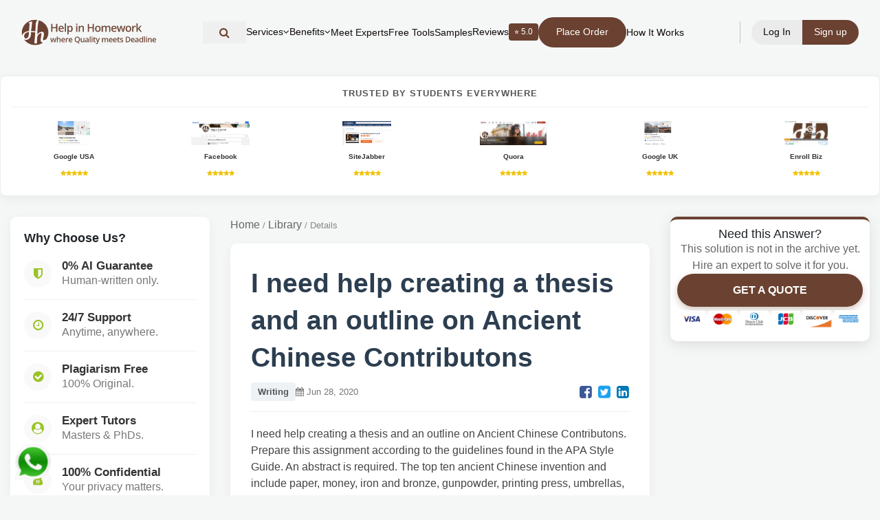

--- FILE ---
content_type: text/html; charset=UTF-8
request_url: https://helpinhomework.org/question/1436/I-need-help-creating-a-thesis-and-an-outline-on-Ancient-Chinese-Contributons-Prepare-this-assignmen
body_size: 18652
content:

<!DOCTYPE html>
<html lang="en">
<head>

<meta charset="UTF-8">
<meta name="viewport" content="width=device-width, initial-scale=1.0">

<title> I need help creating a thesis and an outline on Ancient Chin</title>
<meta name="description" content="I need help creating a thesis and an outline on Ancient Chinese Contributons. Prepare this assignment according to the guidelines found in the APA Sty">
<link rel="canonical" href="https://helpinhomework.org/question/1436/I-need-help-creating-a-thesis-and-an-outline-on-Ancient-Chinese-Contributons-Prepare-this-assignmen">
<link rel="shortcut icon" href="https://helpinhomework.org/assets/web/images/favicon.png">

<!-- Open Graph -->
<meta property="og:type" content="article">
<meta property="og:locale" content="en_US">
<meta property="og:title" content="I need help creating a thesis and an outline on Ancient Chin">
<meta property="og:description" content="I need help creating a thesis and an outline on Ancient Chinese Contributons. Prepare this assignment according to the guidelines found in the APA Sty">
<meta property="og:url" content="https://helpinhomework.org/question/1436/I-need-help-creating-a-thesis-and-an-outline-on-Ancient-Chinese-Contributons-Prepare-this-assignmen">
<meta property="og:site_name" content="Help in Homework">
<meta property="og:image" content="https://helpinhomework.org/assets/web/images/logo_new.webp">
<meta property="article:publisher" content="https://www.facebook.com/helpinhomework">
<meta property="article:published_time" content="2020-06-28T16:50:46+05:30">
<meta property="article:modified_time" content="2026-01-19T00:01:31+05:30">


<!-- Twitter -->
<meta name="twitter:card" content="summary_large_image">
<meta name="twitter:title" content="I need help creating a thesis and an outline on Ancient Chin">
<meta name="twitter:description" content="I need help creating a thesis and an outline on Ancient Chinese Contributons. Prepare this assignment according to the guidelines found in the APA Sty">
<meta name="twitter:site" content="@helpinhomework">

<!--tailwind flowbite-->
<script defer src="https://helpinhomework.org/assets/local-ui/js/flowbite.js"></script>

<style>
header { position: fixed; top: 0; width: 100%; z-index: 50; }
header nav { display: flex; align-items: center; }
.logo img { height: 40px; }
</style>


<!-- <link rel="preload" href="https://helpinhomework.org/assets/vendor/fontawesome/fonts/fontawesome-webfont.woff2" as="font" type="font/woff2" crossorigin> -->

<!-- CSS Libraries -->
<link rel="stylesheet" href="https://helpinhomework.org/assets/vendor/bootstrap/bootstrap.min.css">
<link rel="stylesheet" href="https://helpinhomework.org/assets/vendor/fontawesome/css/font-awesome.min.css">


<!-- Site CSS -->
<link rel="preload" href="https://helpinhomework.org/assets/web/styles/super_style.css"
      as="style" onload="this.rel='stylesheet'">
<noscript><link rel="stylesheet" href="https://helpinhomework.org/assets/web/styles/super_style.css"></noscript>

<link rel="preload" href="https://helpinhomework.org/assets/local-ui/css/style.css"
      as="style" onload="this.rel='stylesheet'">
<noscript><link rel="stylesheet" href="https://helpinhomework.org/assets/local-ui/css/style.css"></noscript>

<link rel="stylesheet" href="https://helpinhomework.org/assets/web/css/tailwind.min.css">
    <style>
.rating_heading{
    padding: 5px 8px 5px 8px;
    border-radius: 4px;
    background: #6B4131;
    color: white 
}
.rating_font{
    font-size:19px;
}
#whats_icon {
  position: fixed;
  left: 20px;
  bottom: 20px;
  width: 56px;
  height: 56px;
  z-index: 9999;
}

#whats_icon img {
  width: 100%;
  height: 100%;
  display: block;
}
/* =========================
   LOGIN / SIGNUP MODAL THEME FIX
========================= */

/* Modal background */
#login-signup .modal-content {
  border-radius: 16px;
  border: 1px solid #e5e0dc;
  background: #fff;
}

/* Headings */
#login-signup h5 {
  color: #6b4131;
  font-weight: 600;
}

/* Primary buttons */
#login-signup .btn-primary {
  background-color: #6b4131 !important;
  border-color: #6b4131 !important;
}

#login-signup .btn-primary:hover {
  background-color: #5a3628 !important;
}

/* Tabs / links */
#login-signup a {
  color: #6b4131;
}

#login-signup a:hover {
  color: #4a2d21;
  text-decoration: underline;
}

/* Input focus */
#login-signup input:focus {
  border-color: #6b4131;
  box-shadow: 0 0 0 0.15rem rgba(107, 65, 49, 0.25);
}

/* Remove bootstrap blue outline */
#login-signup button:focus {
  outline: none;
  box-shadow: none;
}
/* ===============================
   USER DROPDOWN THEME FIX
================================ */

/* Default link color */
.user-dropdown-menu a {
  color: #6b4131 !important;
  background: transparent;
}

/* Hover state */
.user-dropdown-menu a:hover {
  color: #6b4131 !important;
  background-color: #f7f3f1 !important;
}

/* Icons inside dropdown */
.user-dropdown-menu a i {
  color: #6b4131 !important;
}

/* Logout special color */
.user-dropdown-menu a.text-red-600 {
  color: #b02a37 !important;
}

.user-dropdown-menu a.text-red-600:hover {
  background-color: #fbecec !important;
}
/* Prevent bootstrap blue hover on icons */
.user-dropdown-menu a:hover i {
  color: #6b4131 !important;
}

/* =========================
   LOGIN INPUT VISIBILITY FIX
========================= */

#login-signup .group {
  position: relative;
  margin-bottom: 22px;
}

#login-signup .group input {
  width: 100%;
  padding: 12px 12px 12px 40px;
  border: 1px solid #d6cfc9;
  border-radius: 8px;
  background: #fff;
  color: #3a2a21;
  font-size: 14px;
}

/* Input icons */
#login-signup .login_icon_ac {
  position: absolute;
  left: 12px;
  top: 50%;
  transform: translateY(-50%);
  color: #6b4131 !important;
  font-size: 14px;
  pointer-events: none;
}
/* Floating label text */
#login-signup .group label {
  color: #6b4131;
  font-size: 12px;
  left: 40px;
  top: -8px;
  background: #fff;
  padding: 0 5px;
}
#login-signup .group input:focus {
  outline: none;
  border-color: #6b4131;
  box-shadow: 0 0 0 0.15rem rgba(107, 65, 49, 0.25);
}
/* Kill bootstrap blue completely */
#login-signup input,
#login-signup i,
#login-signup label {
  color: #6b4131 !important;
}

@media (min-width: 1025px) {
    #headerSearchToggle span { display: none; }
    #headerSearchToggle { padding: 8px; width: auto; }
}

/* --- FINAL REVISED MOBILE MENU (Centered & Compact Buttons) --- */
@media only screen and (max-width: 1024px) {
    .menucenter {
        /* Positioning */
        position: absolute !important;
        top: 100% !important;
        right: 0 !important;
        left: auto !important;
        transform: none !important;
        
        /* Size */
        width: 200px !important; 
        max-width: 70vw;
        max-height: 80vh !important;
        overflow-y: auto !important;
        
        /* Visuals */
        background-color: rgba(255, 255, 255, 0.98) !important; 
        backdrop-filter: blur(10px);
        -webkit-backdrop-filter: blur(10px);
        padding: 10px 0 !important;
        box-shadow: -5px 15px 30px rgba(0,0,0,0.1);
        border-bottom-left-radius: 15px;
        border-top: 1px solid #eee;
        z-index: 999;
        
        /* Layout: Centered Items */
        display: none; 
        flex-direction: column !important;
        align-items: center !important; /* Centers items horizontally */
    }

    /* List Items */
    .menucenter > li {
        width: 100%;
        display: block;
        margin: 0 !important;
        border-bottom: 1px solid rgba(0,0,0,0.03);
    }
    
    .menucenter > li:last-child { border-bottom: none; }

    /* GENERAL LINKS (Centered) */
    .menucenter li a {
        display: flex !important;
        justify-content: left !important; /* Centers text/icon inside the link */
        align-items: left;
        text-align: left !important;
        width: 100%;
        font-size: 13px !important; 
        color: #6B4131 !important; 
        padding: 10px 15px !important; 
        line-height: 1.2 !important;
    }

    /* BUTTONS FIX (Smaller & Centered) */
    .menucenter li a.bgtwo {
        display: inline-block !important;
        width: auto !important; /* FIX: Button shrinks to text size */
        min-width: 120px; /* Optional: Ensures buttons aren't too tiny */
        margin: 5px auto !important; /* Centers button in the list item */
        padding: 8px 15px !important;
        text-align: left !important;
        border-radius: 50px;
        
        /* FORCE VISIBILITY */
        background-color: #6B4131 !important; 
        color: #ffffff !important; 
        font-weight: 500 !important;
    }

    /* Icons inside links */
    .menucenter li a i.fa-angle-down {
        margin-left: 8px; /* Puts arrow next to text, not far right */
        font-size: 12px;
    }

    /* --- SUB-MENU LOGIC --- */
    .menucenter .sub-menu-li ul {
        display: none; 
        position: static !important;
        width: 100% !important;
        background: rgba(0,0,0,0.03) !important;
        padding: 0 !important;
        border: none !important;
        box-shadow: none !important;
        opacity: 1 !important;
        visibility: visible !important;
        height: auto !important;
    }

    /* Show when active */
    .menucenter .sub-menu-li.active ul {
        display: block !important;
    }

    /* Sub-menu Link Spacing */
    .menucenter .sub-menu-li ul li a {
        justify-content: left !important; /* Keep sub-items centered too */
        padding-top: 8px !important;
        padding-bottom: 8px !important;
        font-size: 12px !important;
        opacity: 0.8;
    }

    /* Rotate Arrow */
    .menucenter .sub-menu-li.active i.fa-angle-down {
        transform: rotate(180deg);
    }
}

/* Desktop Visibility */
@media only screen and (min-width: 1025px) {
    .menucenter { display: flex !important; }
}

.menucenter a:hover {
  color: inherit !important;
}
/* Header nav hover text fix */
header nav a:hover {
  color: inherit !important;
}


/* ===== Global overrides (optional) ===== */

/* Page-specific CSS starts below */
        body {
            background-color: #f4f7f6;
            font-family: 'Segoe UI', Tahoma, Geneva, Verdana, sans-serif; overflow-x: hidden;
        }

        /* --- TRUST STRIP (6 Columns) --- */
        .trust-strip {
            background: #fff;
            padding: 15px 0;
            border-bottom: 1px solid #e0e0e0;
            margin-bottom: 30px;
        }
        .trust-item {
            text-align: center;
            padding: 5px;
            transition: transform 0.2s;
        }
        .trust-item:hover {
            transform: translateY(-2px);
        }
        .trust-item img {
            max-height: 40px;
            width: auto;
            max-width: 100%;
            filter: grayscale(20%);
        }
        .trust-item img:hover {
            filter: grayscale(0%);
        }

        /* --- LAYOUT GRID --- */
        .page-container {
            padding-bottom: 50px;
        }

        /* --- LEFT SIDEBAR (Why Choose) --- */
        .sticky-left {
            position: -webkit-sticky;
            position: sticky;
            top: 100px;
            z-index: 10;
        }
        .feature-card {
            background: #fff;
            border-radius: 10px;
            padding: 20px;
            box-shadow: 0 4px 15px rgba(0,0,0,0.05);
            margin-bottom: 20px;
        }
        .feature-list-item {
            display: flex;
            align-items: center;
            margin-bottom: 15px;
            padding-bottom: 15px;
            border-bottom: 1px solid #f0f0f0;
        }
        .feature-list-item:last-child { border-bottom: none; margin-bottom: 0; }
        .feature-icon {
            width: 40px;
            height: 40px;
            background: #f9f9f9;
            color: #9AC427; /* Your Green */
            border-radius: 50%;
            display: flex;
            align-items: center;
            justify-content: center;
            margin-right: 15px;
            font-size: 18px;
        }
        .feature-text h6 { margin: 0; font-weight: 700; color: #333; font-size: 14px; }
        .feature-text p { margin: 0; font-size: 12px; color: #777; }
        
        /* --- CARDS --- */
        .modern-card { background: #fff; border-radius: 12px; padding: 25px; box-shadow: 0 4px 20px rgba(0,0,0,0.06); margin-bottom: 25px; border: 1px solid #edf2f7; }
        /* --- CENTER CONTENT (Question) --- */
        .question-card {
            background: #fff;
            border-radius: 10px;
            padding: 30px;
            box-shadow: 0 4px 15px rgba(0,0,0,0.05);
            margin-bottom: 30px;
        }
        
        .breadcrumb-custom {
            font-size: 13px;
            color: #888;
            margin-bottom: 15px;
        }
        .breadcrumb-custom a { color: #666; }
        .breadcrumb-custom a:hover { color: #9AC427; text-decoration: none; }

        .question-title {
            font-size: 24px;
            font-weight: 800;
            color: #2c3e50;
            margin-bottom: 10px;
            line-height: 1.4;
        }
        
        .question-meta {
            display: flex;
            align-items: center;
            gap: 15px;
            font-size: 13px;
            color: #777;
            margin-bottom: 20px;
            border-bottom: 1px solid #eee;
            padding-bottom: 15px;
        }
        .badge-subject {
            background: #eef2f5;
            color: #555;
            padding: 4px 10px;
            border-radius: 4px;
            font-weight: 600;
        }

        .question-body {
            font-size: 16px;
            line-height: 1.7;
            color: #444;
        }

        .files-section {
            background: #fdfdfd;
            border: 1px dashed #ccc;
            padding: 15px;
            border-radius: 6px;
            margin-top: 20px;
        }
        .file-tag {
            display: inline-block;
            background: #fff;
            border: 1px solid #ddd;
            padding: 5px 10px;
            border-radius: 4px;
            font-size: 13px;
            color: #2F75B6;
            margin-right: 10px;
            margin-bottom: 5px;
        }

        /* --- RIGHT SIDEBAR (Purchase/CTA) --- */
        .sticky-right {
            position: -webkit-sticky;
            position: sticky;
            top: 100px;
            z-index: 11;
        }
        .price-card {
            background: #fff;
            border-radius: 10px;
            padding: 10px;
            box-shadow: 0 5px 20px rgba(0,0,0,0.1);
            text-align: center;
            border-top: 4px solid #9AC427;
        }
        .price-tag {
            font-size: 32px;
            font-weight: 800;
            color: #333;
            margin: 5px 0;
        }
        .btn-purchase {
            background: #9AC427;
            color: #fff;
            font-weight: 700;
            padding: 12px 25px;
            border-radius: 30px;
            display: block;
            width: 100%;
            text-transform: uppercase;
            box-shadow: 0 4px 10px rgba(154, 196, 39, 0.3);
            transition: 0.3s;
            cursor: pointer;
        }
        .btn-purchase:hover {
            background: #88b01e;
            transform: translateY(-2px);
            color: #fff;
            text-decoration: none;
        }
        .btn-quote {
            background: #6B4131; /* Brown brand color */
            color: #fff;
            font-weight: 700;
            padding: 12px 25px;
            border-radius: 30px;
            display: block;
            width: 100%;
            text-transform: uppercase;
            box-shadow: 0 4px 10px rgba(107, 65, 49, 0.3);
            cursor: pointer;
        }
        .btn-quote:hover {
            background: #5a3629;
            color: #fff;
            text-decoration: none;
        }
        /* New Disclaimer Box Style */
        .archive-disclaimer {
            background-color: #fff8e1;
            border: 1px solid #ffe082;
            border-radius: 6px;
            padding: 12px;
            text-align: left;
            font-size: 12px;
            color: #856404;
            margin-top: 10px;
            margin-bottom: 5px;
            line-height: 1.4;
        }
        .archive-disclaimer strong {
            display: block;
            margin-bottom: 5px;
            color: #d32f2f;
        }
        
        /* TRUST RATINGS BAR */
        .trust-horizontal-box {
            background: #fff; padding: 15px; border-radius: 8px;
            box-shadow: 0 4px 15px rgba(0,0,0,0.05); margin-bottom: 30px; border: 1px solid #eee;
        }
        .trust-header { text-align: center; font-weight: 800; text-transform: uppercase; color: #555; font-size: 13px; letter-spacing: 1px; margin-bottom: 15px; border-bottom: 1px solid #f0f0f0; padding-bottom: 10px; }
        .trust-item-wrapper { text-align: center; padding: 5px; transition: 0.2s; }
        .trust-item-wrapper:hover { transform: translateY(-3px); }
        .trust-img-box { height: 35px; display: flex; align-items: center; justify-content: center; margin-bottom: 5px; }
        .trust-img-box img { max-height: 100%; max-width: 100%; object-fit: contain; }
        .trust-caption { font-size: 10px; font-weight: 700; color: #333; }
        .trust-stars { color: #f1c40f; font-size: 9px; }

        /* --- RELATED QUESTIONS --- */
        .related-card {
            background: #fff;
            border-radius: 10px;
            padding: 20px;
            box-shadow: 0 4px 15px rgba(0,0,0,0.05);
            margin-top: 30px;
        }
        .related-item {
            padding: 10px 0;
            border-bottom: 1px solid #f5f5f5;
            font-size: 14px;
        }
        .related-item a { color: #555; }
        .related-item a:hover { color: #9AC427; text-decoration: none; }

        /* Mobile */
        @media (max-width: 991px) {
            .trust-strip .col-4 { margin-bottom: 10px; }
            .sticky-left, .sticky-right { position: relative; top: 0; margin-bottom: 30px; }
        }
    </style>
</head>
<body>

<header id="myHeader" class="myHeader w-full transition py-2 max-[1024px]:py-0 fixed z-50">
   <div class="container relative mx-auto max-w-[1180px] max-[1024px]:p-0">
         <nav class="max-[1024px]:!bg-white flex justify-between items-center relative py-1 px-3 transition max-[1024px]:px-[12px] rounded-full max-[1024px]:rounded-[0] max-[1024px]:bg-[#fff] backdrop-blur">
            <div class="logo logo-left flex-shrink-0">
               <a href="https://helpinhomework.org/" class="!text-3xl font-bold colortwo flex justify-between items-center w-[200px] max-[1150px]:w-[160px] max-[1024px]:w-[190px] max-[400px]:w-[180px]"><img src="https://helpinhomework.org/assets/web/images/logo_Hh.svg" alt="help in homework" class="loading" data-was-processed="true" ></a>
            </div>
            
<ul class="flex items-center justify-center gap-4 menubar menucenter mx-auto whitespace-nowrap" style="display:none;">
                    
        <!-- Header Search Icon -->
<li class="w-full flex justify-start items-center">
    <button
      type="button"
      id="headerSearchToggle"
      class="flex items-center gap-2 font13 font-poppins colortwo w-full text-left py-2 px-4 hover:bg-gray-50 transition"
      aria-label="Search"
    >
      <i class="fa fa-search text-[16px]"></i>
    </button>
</li>

                  <li class="sub-menu-li group">
                  <a class=" flex items-center gap-1 font13 font-poppins colortwo cursor-pointer py-4"><span>Services</span> <i class="fa fa-angle-down group-hover:rotate-180 transition-transform"></i></a>
                  <ul class="opacity-[0] invisible group-hover:opacity-[1] group-hover:!visible max-[1024px]:relative max-[1024px]:h-[0px] invisible opacity-0	mega-sub-menu absolute bg-white *:*:px-[15px] border borderone rounded-[15px] *:*:flex *:*:py-[5px] overflow-hidden">
                     <li><a class="font13 font-poppins max-[1024px]:!text-[15px] max-[1024px]:inline-flex max-[1024px]:w-full max-[1024px]:py-2 whitespace-pre" href="https://helpinhomework.org/assignment-help">Assignment Help</a></li>
                     <li><a class="font13 font-poppins max-[1024px]:!text-[15px] max-[1024px]:inline-flex max-[1024px]:w-full max-[1024px]:py-2 whitespace-pre" href="https://helpinhomework.org/academic-assignment-help">Academic Assignment Help</a></li>
                     <li><a class="font13 font-poppins max-[1024px]:!text-[15px] max-[1024px]:inline-flex max-[1024px]:w-full max-[1024px]:py-2 whitespace-pre" href="https://helpinhomework.org/academic-writing-services">Academic Writing Services</a></li>
                     <li><a class="font13 font-poppins max-[1024px]:!text-[15px] max-[1024px]:inline-flex max-[1024px]:w-full max-[1024px]:py-2 whitespace-pre" href="https://helpinhomework.org/essay-writing-services">Essay Writing Services</a></li>
                     <li><a class="font13 font-poppins max-[1024px]:!text-[15px] max-[1024px]:inline-flex max-[1024px]:w-full max-[1024px]:py-2 whitespace-pre" href="https://helpinhomework.org/paper-writing-services">Paper Writing Services</a></li>
                     <li><a class="font13 font-poppins max-[1024px]:!text-[15px] max-[1024px]:inline-flex max-[1024px]:w-full max-[1024px]:py-2 whitespace-pre" href="https://helpinhomework.org/dissertation-writing-services">Dissertation Writing Services</a></li>
                     <li><a class="font13 font-poppins max-[1024px]:!text-[15px] max-[1024px]:inline-flex max-[1024px]:w-full max-[1024px]:py-2 whitespace-pre" href="https://helpinhomework.org/thesis-writing-services">Thesis Writing Services</a></li>
                     <li><a class="font13 font-poppins max-[1024px]:!text-[15px] max-[1024px]:inline-flex max-[1024px]:w-full max-[1024px]:py-2 whitespace-pre" href="https://helpinhomework.org/timed-homework-help">Timed Homework Help</a></li>
                  </ul>
               </li>
               <li class="sub-menu-li group">
                  <a class=" flex items-center gap-1 font13 font-poppins colortwo cursor-pointer py-4"><span>Benefits</span> <i class="fa fa-angle-down group-hover:rotate-180 transition-transform"></i></a>
                  <ul class="opacity-[0] invisible group-hover:opacity-[1] group-hover:!visible max-[1024px]:relative max-[1024px]:h-[0px] invisible opacity-0	mega-sub-menu absolute bg-white *:*:px-[15px] border borderone rounded-[15px] *:*:flex *:*:py-[5px] overflow-hidden">
                     <li><a class="font13 font-poppins max-[1024px]:!text-[15px] max-[1024px]:inline-flex max-[1024px]:w-full max-[1024px]:py-2 whitespace-pre" href="https://helpinhomework.org/why-choose-us">Why Choose Us</a></li>
                     <li><a class="font13 font-poppins max-[1024px]:!text-[15px] max-[1024px]:inline-flex max-[1024px]:w-full max-[1024px]:py-2 whitespace-pre" href="https://helpinhomework.org/student-guarantees">Student Guarantees</a></li>
                     <li><a class="font13 font-poppins max-[1024px]:!text-[15px] max-[1024px]:inline-flex max-[1024px]:w-full max-[1024px]:py-2 whitespace-pre" href="https://helpinhomework.org/ai-vs-human-comparison">AI vs Human</a></li>
                  </ul>
               </li>
               <li><a class="font13 font-poppins colortwo" href="https://helpinhomework.org/meet-our-team">Meet Experts</a></li>
               <li><a class="font13 font-poppins colortwo" href="https://helpinhomework.org/ai-tools">Free Tools</a></li>
               <li><a class="font13 font-poppins colortwo" href="https://helpinhomework.org/work-samples">Samples</a></li>
               <li><a class="flex items-center gap-2 font13 font-poppins colortwo hover:opacity-70 transition" href="https://helpinhomework.org/client-reviews">Reviews<span class="bg-[#6B4131] text-white px-2 py-0.5 rounded text-[12px] flex items-center gap-1">
  ⭐ 5.0
</span>
</a></li>
               <li><a href="https://helpinhomework.org/post-your-question"><span class="px-4 py-2 rounded-full 
          border-2 border-[#6B4131] 
          text-white
          bg-[#6B4131]
          font13 font-poppins 
          transition block">Place Order
  </span></a></li>
               <li><a class="font13 font-poppins colortwo" href="https://helpinhomework.org/how-it-works">How It Works</a></li>
                                          </ul>
            <div class="max-[1024px]:ml-auto flex items-center gap-3 flex-shrink-0">
                  <span class="h-8 w-[1.5px] bg-[#6B4131]/30 mx-3"></span>
               
                  <div class="flex justify-center items-center  max-[650px]:*:px-[12px] max-[650px]:*:py-[5px] *:px-[17px] *:py-[8px] gap-1 *:text-white font13 font-poppins">
                     <button type="button" class="login-btn-trigger bgthree rounded-l-full colorone cursor-pointer hover:opacity-90 transition-opacity border-0 outline-none" data-tab="signin"><span class="max-[400px]:hidden">Log In</span><span class="hidden max-[400px]:flex text-[13px]"><i class="fa fa-user" aria-hidden="true"></i></span></button>
                     <button type="button" class="login-btn-trigger bgtwo rounded-r-full cursor-pointer hover:opacity-90 transition-opacity border-0 outline-none" data-tab="signup"><span class="max-[400px]:hidden">Sign up</span><span class="hidden max-[400px]:flex text-[13px]"><i class="fa fa-user-plus" aria-hidden="true"></i></span></button>
                  </div>
                           </div>
            <div class="hidden max-[1024px]:block max-[1024px]:ml-2 max-[650px]:!ml-1">
               <div class="headertoggle relative flex cursor-pointer justify-center items-center overflow-hidden w-[30px] h-[30px] max-[1024px]:scale-75">
                     <span class="bgtwo transition rounded-lg absolute h-[2px] left-0 w-5 -translate-y-3"></span>
                     <span class="bgtwo transition rounded-lg absolute h-[2px] left-0 w-4 translate-y-3"></span>
                     <span class="bgtwo transition rounded-lg absolute w-8 h-[2px] left-0"></span>
               </div>
            </div>
         </nav>
   </div>
</header>
<main class="pt-[110px] max-[1024px]:pt-[80px]">



<div class="super_container">

    <div class="trust-horizontal-box">
            <div class="trust-header">Trusted by Students Everywhere</div>
            <div class="row d-flex justify-content-center">
                <div class="col-4 col-md-2"><div class="trust-item-wrapper"><a href="#" target="_blank"><div class="trust-img-box"><img src="https://helpinhomework.org/assets/web/images/google.jpg"></div><div class="trust-caption">Google USA</div><div class="trust-stars"><i class="fa fa-star"></i><i class="fa fa-star"></i><i class="fa fa-star"></i><i class="fa fa-star"></i><i class="fa fa-star"></i></div></a></div></div>
                <div class="col-4 col-md-2"><div class="trust-item-wrapper"><a href="#" target="_blank"><div class="trust-img-box"><img src="https://helpinhomework.org/assets/web/images/facebook.jpg"></div><div class="trust-caption">Facebook</div><div class="trust-stars"><i class="fa fa-star"></i><i class="fa fa-star"></i><i class="fa fa-star"></i><i class="fa fa-star"></i><i class="fa fa-star"></i></div></a></div></div>
                <div class="col-4 col-md-2"><div class="trust-item-wrapper"><a href="#" target="_blank"><div class="trust-img-box"><img src="https://helpinhomework.org/assets/web/images/sitejabbr.png" onerror="this.src='https://helpinhomework.org/assets/web/images/logo.png'"></div><div class="trust-caption">SiteJabber</div><div class="trust-stars"><i class="fa fa-star"></i><i class="fa fa-star"></i><i class="fa fa-star"></i><i class="fa fa-star"></i><i class="fa fa-star"></i></div></a></div></div>
                <div class="col-4 col-md-2"><div class="trust-item-wrapper"><a href="#" target="_blank"><div class="trust-img-box"><img src="https://helpinhomework.org/assets/web/images/quora.jpg"></div><div class="trust-caption">Quora</div><div class="trust-stars"><i class="fa fa-star"></i><i class="fa fa-star"></i><i class="fa fa-star"></i><i class="fa fa-star"></i><i class="fa fa-star"></i></div></a></div></div>
                <div class="col-4 col-md-2"><div class="trust-item-wrapper"><a href="#" target="_blank"><div class="trust-img-box"><img src="https://helpinhomework.org/assets/web/images/gmbireland.jpg"></div><div class="trust-caption">Google UK</div><div class="trust-stars"><i class="fa fa-star"></i><i class="fa fa-star"></i><i class="fa fa-star"></i><i class="fa fa-star"></i><i class="fa fa-star"></i></div></a></div></div>
                <div class="col-4 col-md-2"><div class="trust-item-wrapper"><a href="#" target="_blank"><div class="trust-img-box"><img src="https://helpinhomework.org/assets/web/images/enrollbusiness.jpg"></div><div class="trust-caption">Enroll Biz</div><div class="trust-stars"><i class="fa fa-star"></i><i class="fa fa-star"></i><i class="fa fa-star"></i><i class="fa fa-star"></i><i class="fa fa-star"></i></div></a></div></div>
            </div>
        </div>

    <div class="page-container container">
        <div class="row">

            <div class="col-lg-3 d-none d-lg-block">
                <div class="sticky-left">
                    <div class="feature-card">
                        <h5 style="margin-bottom: 20px; font-weight: 800;">Why Choose Us?</h5>
                        
                        <div class="feature-list-item">
                            <div class="feature-icon"><i class="fa fa-shield"></i></div>
                            <div class="feature-text">
                                <h6>0% AI Guarantee</h6>
                                <p>Human-written only.</p>
                            </div>
                        </div>
                        <div class="feature-list-item">
                            <div class="feature-icon"><i class="fa fa-clock-o"></i></div>
                            <div class="feature-text">
                                <h6>24/7 Support</h6>
                                <p>Anytime, anywhere.</p>
                            </div>
                        </div>
                        <div class="feature-list-item">
                            <div class="feature-icon"><i class="fa fa-check-circle"></i></div>
                            <div class="feature-text">
                                <h6>Plagiarism Free</h6>
                                <p>100% Original.</p>
                            </div>
                        </div>
                        <div class="feature-list-item">
                            <div class="feature-icon"><i class="fa fa-user-circle"></i></div>
                            <div class="feature-text">
                                <h6>Expert Tutors</h6>
                                <p>Masters & PhDs.</p>
                            </div>
                        </div>
                        <div class="feature-list-item">
                            <div class="feature-icon"><i class="fa fa-user-secret"></i></div>
                            <div class="feature-text">
                                <h6>100% Confidential</h6>
                                <p>Your privacy matters.</p>
                            </div>
                        </div>
                        <div class="feature-list-item">
                            <div class="feature-icon"><i class="fa fa-bolt"></i></div>
                            <div class="feature-text">
                                <h6>On-Time Delivery</h6>
                                <p>Never miss a deadline.</p>
                            </div>
                        </div>
                    </div>
                </div>
            </div>

            <div class="col-lg-6 col-md-12">
                
                <nav class="breadcrumb-custom">
                    <a href="https://helpinhomework.org/">Home</a> / 
                    <a href="https://helpinhomework.org/question-archive">Library</a> / 
                    <span>Details</span>
                </nav>

                <div class="question-card">
                    <h1 class="question-title">I need help creating a thesis and an outline on Ancient Chinese Contributons</h1>
                    
                    <div class="question-meta">
                        <span class="badge-subject">Writing</span>
                        <span><i class="fa fa-calendar"></i> Jun 28, 2020</span>
                        
                        <div class="ml-auto">
                            <a href="#" onclick="window.open('https://www.facebook.com/share.php?u=' + encodeURIComponent(location.href))" style="color:#3b5998; margin-left:10px;"><i class="fa fa-facebook-square fa-lg"></i></a>
                            <a href="#" onclick="window.open('https://twitter.com/intent/tweet?text=' + encodeURIComponent(location.href))" style="color:#1da1f2; margin-left:5px;"><i class="fa fa-twitter-square fa-lg"></i></a>
                            <a href="#" onclick="window.open('https://www.linkedin.com/shareArticle?mini=true&url=' + encodeURIComponent(location.href))" style="color:#0077b5; margin-left:5px;"><i class="fa fa-linkedin-square fa-lg"></i></a>
                        </div>
                    </div>

                    <div class="question-body">
                        <p>I need help creating a thesis and an outline on Ancient Chinese Contributons. Prepare this assignment according to the guidelines found in the APA Style Guide. An abstract is required. The top ten ancient Chinese invention and include paper, money, iron and bronze, gunpowder, printing press, umbrellas, clocks, compasses, porcelain, and alcohol (Van et al., 2010). Beginning with a close look at the invention of the clock, we find out that researchers claim the invention of the first clocks was the doing of a man who bore the name of Yi Xing. This man was a Buddhist monk and a mathematician belonging to the Tang Dynasty (618-907). History claims that Yi&rsquo;s clock operated with water that steadily dripped on a wheel that made a full revolution every twenty-four hours. Prior to Yi&rsquo;s clock, other inventors later came up with different ideas of creating clocks but still maintained Yi Xing&rsquo;s clock design. However, an astronomer and mechanist named Su Song of the Song Dynasty (906-1272) years later created a more sophisticated clock that eventually developed into the modern clock. The other crucial invention from ancient China was harvesting silk and using it to make clothes and paper (Van et al., 2010). The oldest silk discovery took place in Henan Province at around 3,630 BC. Silk invention did not only become a vital material for making clothes in China, but it also connected China to the outside world in terms of business. Processing of iron ore was another Chinese invention that dates back to the fifth century (Van et al., 2010). Archeological evidence confirms that iron makers used pig iron to make iron but later on advanced to steel melting. The first well-known Chinese metallurgist in ancient China bore the name of Qiwu Huaiwen of the northern Dynasty. he invented a more advanced process of making iron by using wrought and cast iron to make steel. Compass also tops the list of crucial Chinese inventions and contributions (Van et al., 2010). History claims that the ancient Chinese compasses were not specifically for navigation purposes but were rather meant to harmonize buildings and environments in accordance with the principles of Feng Shui&rsquo;s geometrics. In addition, the ancient Chinese also invented Gunpowder in the ninth century (Van et al., 2010). The other common name of gunpowder is black powder, and it is a mixture of sulfur, charcoal and potassium nitrate. Gunpowder acts as a propellant in firearms and as a pyrotechnic composition in fireworks because it burns rapidly and generates a large amount of heat and gas. Paper was among crucial inventions made by the ancient Chinese. A man bearing the name of Cai Lun of the eastern Han Dynasty (25-220) was the man to invent the world&rsquo;s first batch of paper using fishnets, tree bark, and bits of rope and rags, hence placing China in the forefront as a main contributor to the development of human civilization because paper is currently a crucial element in millions of people&rsquo;s lives. Currency also originated from ancient China. The ancient Chinese did not invent currency instantly but rather used cowry shells as their means of exchange. These individuals used cowry shells in trade until coins were introduced in around the fifth century (Van et al., 2010). Decades later, the coins advanced to bronze with a square hole and henceforth became a means of exchange all over China as well as in other countries.</p>
                    </div>
                </div>

               <div class="modern-card">
                <div class="answer-header">
                    <i class="fa fa-certificate" style="color:#9AC427;"></i>
                    <h4>Expert Solution</h4>
                </div>

                                    <div class="answer-text" style="color: #4a5568; line-height: 1.7;">
                        For detailed step-by-step solution, place custom order now.                    </div>

                                                </div>

                <div class="related-card">
                    <h4 style="margin-bottom: 20px;">Related Questions</h4>
                                                            <div class="related-item">
                        <i class="fa fa-angle-right text-muted"></i> 
                        <a href="https://helpinhomework.org/question/44581/What-is-likely-to-have-led-to-increased-trust-for-the-IT-organization-What-might-explain-an-item">
                            What is likely to have led to increased trust for the IT organization?

What m...                        </a>
                    </div>
                                        <div class="related-item">
                        <i class="fa fa-angle-right text-muted"></i> 
                        <a href="https://helpinhomework.org/question/23274/Write-6-pages-thesis-on-the-topic-outdoor-play-in-terms-preschool-and-kindergarten-programs-To-avoi">
                            Write 6 pages thesis on the topic outdoor play in terms preschool and kindergart...                        </a>
                    </div>
                                        <div class="related-item">
                        <i class="fa fa-angle-right text-muted"></i> 
                        <a href="https://helpinhomework.org/question/106180/Writing-About-Plays-1-W-riting-About-Plays-and-Essays-with-More-Than-One-Source-1-Identify-who-is-s">
                            Writing About Plays 1 W riting About Plays and Essays with More Than One Source ...                        </a>
                    </div>
                                        <div class="related-item">
                        <i class="fa fa-angle-right text-muted"></i> 
                        <a href="https://helpinhomework.org/question/109005/In-research-and-development-institutions-a-ldquowhite-paperrdquo-is-a-compact-synopsis-of-a-giv">
                            In research and development institutions, a &ldquo;white paper&rdquo; is a compa...                        </a>
                    </div>
                                        <div class="related-item">
                        <i class="fa fa-angle-right text-muted"></i> 
                        <a href="https://helpinhomework.org/question/50798/Create-a-5-pages-page-paper-that-discusses-the-difficulties-of-international-non-native-students-in">
                            Create a 5 pages page paper that discusses the difficulties of international non...                        </a>
                    </div>
                                        <div class="related-item">
                        <i class="fa fa-angle-right text-muted"></i> 
                        <a href="https://helpinhomework.org/question/79115/Initial-PostingsRead-and-reflect-on-the-assigned-readings-for-the-week-Then-post-what-you-thought">
                            Initial Postings:&nbsp;Read and reflect on the assigned readings for the week...                        </a>
                    </div>
                                        <div class="related-item">
                        <i class="fa fa-angle-right text-muted"></i> 
                        <a href="https://helpinhomework.org/question/23103/Create-a-5-pages-page-paper-that-discusses-fouriers-law-of-heat-conduction-and-newtons-law-of-coolin">
                            Create a 5 pages page paper that discusses fouriers law of heat conduction and n...                        </a>
                    </div>
                                        <div class="related-item">
                        <i class="fa fa-angle-right text-muted"></i> 
                        <a href="https://helpinhomework.org/question/11962/Write-a-5-pages-paper-on-business-ethics-in-an-organization-The-organisation-that-was-chosen-for-th">
                            Write a 5 pages paper on business ethics in an organization...                        </a>
                    </div>
                                        <div class="related-item">
                        <i class="fa fa-angle-right text-muted"></i> 
                        <a href="https://helpinhomework.org/question/110977/After-you-have-viewed-the-different-versions-of-Trifles-on-Youtube-please-write-about-how-the-stage">
                            After you have viewed the different versions of Trifles on Youtube, please write...                        </a>
                    </div>
                                        <div class="related-item">
                        <i class="fa fa-angle-right text-muted"></i> 
                        <a href="https://helpinhomework.org/question/3966/Need-help-with-my-writing-homework-on-Childhood-Obesity-and-Its-Causes-Write-a-1750-word-paper-answ">
                            Need help with my writing homework on Childhood Obesity and Its Causes...                        </a>
                    </div>
                                    </div>

            </div>

            <div class="col-lg-3 col-md-12">
                <div class="sticky-right">
                    
                                            <div class="price-card" style="border-top-color: #6B4131;">
                            <h5>Need this Answer?</h5>
                            <p style="font-size: 14px; color: #666;">This solution is not in the archive yet. Hire an expert to solve it for you.</p>
                            
                            <div class="btn-quote get-quote-question">
                                Get a Quote
                            </div>
                            
                            <div class="trust-img-box">
                                <img src="https://helpinhomework.org/assets/web/images/paymentbadges-min.jpg" alt="Secure Payment">
                            </div>
                        </div>
                    
                </div>
            </div>

        </div>
    </div>
</div>
</main>
<footer class="w-full border !border-b-0 !border-l-0 !border-r-0 borderone">
   <div class="max-[767px]:px-[12px] container container1440 relative mx-auto">
     <div class="flex justify-between max-[650px]:!pt-[40px] !py-[40px] !pb-[20px] max-[650px]:!pb-[30px] max-[900px]:flex-wrap">
        <div class="footer-col flex flex-col !gap-5 w-[300px] max-[900px]:w-full max-[900px]:pb-[40px] max-[650px]:!pb-[30px] max-[900px]:!gap-3">
           <div class="logo">
              <a href="https://helpinhomework.org/" class="!text-3xl font-bold colortwo">Help in Homework</a>
           </div>
            <p class="colorthree">Help in Homework | where Quality meets Deadline</p>
            <div class="social">
                <ul class="flex gap-[20px] items-center *:*:*:text-[32px]">
                    <li><a href="https://www.facebook.com/helpinhomework" target="_blank"><i class="fa fa-facebook text-[#0866ff]" aria-hidden="true"></i></a></li>
                    <li><a href="https://www.instagram.com/helpinhomework/" target="_blank"><i class="fa fa-instagram bg-[linear-gradient(45deg,#f09433_0%,#e6683c_25%,#dc2743_50%,#cc2366_75%,#bc1888_100%)] bg-clip-text text-transparent" aria-hidden="true"></i></a></li>
                    <li><a href="https://twitter.com/helpinhomework" target="_blank"><i class="fa fa-twitter text-[#1c96e8]" aria-hidden="true"></i></a></li>
                    <li><a href="https://youtube.com/@helpinhomework" target="_blank"><i class="fa fa-youtube-play text-[#ff0000]" aria-hidden="true"></i></a></li>
                 </ul>
            </div>
        </div>
<div class="w-1/2 md:w-2/12 flex flex-col gap-3">
                <h6 class="text-[#6B4131] font-semibold text-sm uppercase mb-1">SERVICES & TOOLS</h6>
            <ul class="flex flex-col gap-2 text-sm text-gray-600">
                <li><a href="https://helpinhomework.org/services" class="hover:text-[#6B4131]">All Services</a></li>
                <li><a href="https://helpinhomework.org/work-samples" class="hover:text-[#6B4131]">Work Samples</a></li>
                <li><a href="https://helpinhomework.org/ai-tools" class="hover:text-[#6B4131]">Free AI Tools</a></li>
                <li><a href="https://helpinhomework.org/question-archive" class="hover:text-[#6B4131]">QA Library</a></li>
                <li><a href="https://helpinhomework.org/blog" class="hover:text-[#6B4131]">Blog</a></li>
                <li><a href="https://helpinhomework.org/prices" class="hover:text-[#6B4131]">Prices</a></li>
                <li><a href="https://helpinhomework.org/make-payment" class="hover:text-[#6B4131]">Guest Checkout</a></li>
            </ul>
        </div>
        <div class="w-1/2 md:w-2/12 flex flex-col gap-3">
            <h6 class="text-[#6B4131] font-semibold text-sm uppercase mb-1">RESOURCES</h6>
            <ul class="flex flex-col gap-2 text-sm text-gray-600">
                <li><a href="https://helpinhomework.org/meet-our-team" class="hover:text-[#6B4131]">Meet Our Team</a></li>
                <li><a href="https://helpinhomework.org/faq" class="hover:text-[#6B4131]">Frequently Asked Questions</a></li>
                <li><a href="https://helpinhomework.org/how-it-works" class="hover:text-[#6B4131]">How It Works</a></li>
                <li><a href="https://helpinhomework.org/why-choose-us" class="hover:text-[#6B4131]">Why Choose Us</a></li>
                <li><a href="https://helpinhomework.org/student-guarantees" class="hover:text-[#6B4131]">Student Guarantees</a></li>
                <li><a href="https://helpinhomework.org/ai-vs-human-comparison" class="hover:text-[#6B4131]">AI vs Human Comparison</a></li>
                <li><a href="https://helpinhomework.org/search" class="hover:text-[#6B4131]">Homework Search</a></li>
            </ul>
        </div>
        <div class="w-full md:w-2/12 flex flex-col gap-3 mt-8 md:mt-0">
            <h6 class="text-[#6B4131] font-semibold text-sm uppercase mb-1">COMPANY</h6>
            <ul class="flex flex-col gap-2 text-sm text-gray-600">
                <li><a href="https://helpinhomework.org/about-us" class="hover:text-[#6B4131]">About Us</a></li>
                <li><a href="https://helpinhomework.org/contact-us" class="hover:text-[#6B4131]">Contact Us</a></li>
                <li><a href="https://helpinhomework.org/terms-conditions" class="hover:text-[#6B4131]">Terms & Conditions</a></li>
                <li><a href="https://helpinhomework.org/refund-policy" class="hover:text-[#6B4131]">Refund Policy</a></li>
                <li><a href="https://helpinhomework.org/honor-code" class="hover:text-[#6B4131]">Honor Code</a></li>
                <li><a href="https://helpinhomework.org/privacy-policy" class="hover:text-[#6B4131]">Privacy Policy</a></li>
                <li><a href="https://helpinhomework.org/dmca-notice" class="hover:text-[#6B4131]">DMCA</a></li>
            </ul>
        </div>
        <div class="w-full md:w-3/12 flex flex-col gap-4 mt-6 md:mt-0">
                <div class="bg-gray-50 p-4 rounded-lg border border-gray-100">
                <div class="flex items-center gap-2 mb-2">
                    <span class="text-yellow-400 text-lg">⭐⭐⭐⭐⭐</span>
                    <span class="font-bold text-gray-800">5/5</span>
                </div>
                <p class="text-xs text-gray-500 leading-relaxed">
                    Trusted by 50,000+ students worldwide since 2004. Secure & confidential.
                </p>
            </div>
            <ul class="flex flex gap-2 items-center *:*:*:w-full *:*:w-[40px] *:*:h-[40px] *:*:flex *:*:items-center *:*:justify-center">
                <li><a href="#"><img src="https://helpinhomework.org/assets/local-ui/image/PaymentsMethod/01.svg" alt="Visa"></a></li>
                <li><a href="#"><img src="https://helpinhomework.org/assets/local-ui/image/PaymentsMethod/02.webp" alt="Mastercard"></a></a></li>
                <li><a href="#"><img src="https://helpinhomework.org/assets/local-ui/image/PaymentsMethod/03.webp" alt="American Express"></a></a></li>
                <li><a href="#"><img src="https://helpinhomework.org/assets/local-ui/image/PaymentsMethod/04.svg" alt="Discover"></a></a></li>
                <li><a href="#"><img src="https://helpinhomework.org/assets/local-ui/image/PaymentsMethod/05.svg" alt="PayPal"></a></a></li>
                <li><a href="#"><img src="https://helpinhomework.org/assets/local-ui/image/PaymentsMethod/06.svg" alt="Stripe"></a></a></li>
            </ul>
            <ul class="flex flex gap-2 items-center *:*:*:w-full *:*:w-[100px] *:*:h-[50px] *:*:flex *:*:items-center *:*:justify-center">
                <li><a href="https://helpinhomework.org/dmca-notice"><img src="https://helpinhomework.org/assets/local-ui/image/PaymentsMethod/DMCA.png" alt="DMCA Protected"></a></li>
            </ul>
        </div>
     </div>
      <div class="">
         <p class="border !border-b-0 !border-l-0 !border-r-0 borderone colorone text-center flex items-center gap-2 justify-center max-[900px]:flex-wrap max-[900px]:*:w-full max-[900px]:!gap-0 py-2"><span>Copyright © 2026 All rights reserved | Help in Homework</span></p>
      </div>
   </div>
</footer>

<!-- Guest Search Overlay -->
<!-- Header Inline Search -->
<div
  id="headerSearchInline"
  class="absolute left-0 right-0 top-full bg-white border-t shadow-lg hidden z-[9999]"
>
  <div class="container max-w-[1180px] mx-auto px-4 py-4 relative">

    <!-- Close Button -->
    <button
      id="headerSearchClose"
      class="absolute right-4 top-4 text-gray-500 hover:text-black text-2xl"
      aria-label="Close search"
    >
      &times;
    </button>

    <!-- Search Form -->
    <form action="https://helpinhomework.org/search" method="get">
      <input
        type="text"
        name="q"
        placeholder="Search homework questions, topics, or samples…"
        class="w-full border border-gray-300 rounded-full px-6 py-4 text-lg
               focus:outline-none focus:ring-2 focus:ring-[#6b4131]"
        autofocus
      >
    </form>

    <p class="text-center text-sm text-gray-500 mt-3">
      Press <strong>ESC</strong> or <strong>×</strong> to close
    </p>

  </div>
</div>

<!-- Search Overlay Ends -->

<!-- Login/Signup Modal -->
<div class="modal fade bs-modal-sm log-sign" id="login-signup" tabindex="-1" role="dialog" aria-labelledby="mySmallModalLabel" aria-hidden="true">
<div class="modal-dialog  modal_login_center">
<div class="modal-content">
<button type="button" class="close" data-dismiss="modal" aria-label="Close" style="position: absolute; right: 15px; top: 15px; z-index: 10; background: transparent; border: none; font-size: 28px; opacity: 0.5; cursor: pointer;">
  <span aria-hidden="true">&times;</span>
</button>

<div class="bs-example bs-example-tabs">
     <div style="text-align:center; padding-top:20px;">
         <img src="https://helpinhomework.org/assets/web/images/logo.png" alt="help in homework" class="loading" data-was-processed="true">
         <h5>Help in Homework</h5></div>

</div>
<div class="modal-body">
<span class="success_message">
   
</span>
<div id="myTabContent" class="tab-content">

<div class="tab-pane fade active in show" id="signin">
<form id="login-form" class="form-horizontal login-form-act" method="post">

<input type="hidden" name="action" value="login">
<input type="hidden" name="timezone" value="Asia/Calcutta">
<input type="hidden" name="form-type" value="#login-form">
<fieldset>

<div class="group">

<input required="" class="input used" name="email" type="email"><span class="highlight"></span><span class="bar"></span>
<label class="label" for="date"><i class="fa fa-user login_icon_ac" aria-hidden="true"></i> Email address</label>
<span id="email_error" class="text-danger"></span>
</div>


<!-- Password input-->
<div class="group">
<input required="" class="input used" name="password" type="password"><span class="highlight"></span><span class="bar"></span>
<label class="label" for="date"><i class="fa fa-unlock login_icon_ac" aria-hidden="true"></i> Password</label>
<span id="password_error" class="text-danger"></span>
</div>
<em>minimum 6 characters</em>


<!-- Button -->
<div class="control-group">
<label class="control-label" for="signin"></label>
<div class="controls">
   <button id="signin" type="submit" name="signin" class="btn btn-primary btn-block"><i class="fa fa-spinner fa-spin loader-act" style="display: none;"></i> &nbsp;&nbsp; Log In</button>
</div>
<ul id="myTab" class="nav nav-tabs rgcss_ac">
<li id="tab2" class="rgcss_ac">Don't have an account.<a href="#signup" data-toggle="tab">Register Now</a></li>
<li id="tab2" class="rgcss_ac">Forgot Password?.<a href="#forgot" data-toggle="tab">Reset Password</a></li>
</ul>


</div>
</fieldset>
</form>
</div>

<!-- forgot password -->

<div class="tab-pane" id="forgot">
<form id="forgot-form" class="form-horizontal login-form-act" method="post">
<input type="hidden" name="action" value="forgot">
<input type="hidden" name="form-type" value="#forgot-form">
<input type="hidden" name="locationObj" value="">

<fieldset>
<p>Please enter your email address and we'll send you instructions on how to reset your password</p>
<div class="group">
<input required="" class="input" name="forgot_email" type="text"><span class="highlight"></span><span class="bar"></span>
<label class="label" for="date"><i class="fa fa-user login_icon_ac" aria-hidden="true"></i> Email address</label>
<span id="forgot_email_error" class="text-danger"></span>
</div>

<!-- Button -->
<div class="control-group">
<label class="control-label" for="signin"></label>
<div class="controls">
   <button id="forgot" type="submit" name="forgot" class="btn btn-primary btn-block"><i class="fa fa-spinner fa-spin loader-act" style="display: none;"></i> &nbsp;&nbsp; Submit</button>
</div>
</div>
<div class="mt-3 text-center text-sm">
  <a href="login" class="text-[#6B4131] font-medium">
    ← Login or Sign Up
  </a>
</div>

</fieldset>
</form>
</div>
<!-- end -->

<div class="tab-pane fade" id="signup">
<form id="signup-form" class="form-horizontal login-form-act" method="post">
<input type="hidden" name="action" value="signup">
<input type="hidden" name="form-type" value="#signup-form">
<input type="hidden" name="locationObj" value="">
<fieldset>
<!-- Sign Up Form -->
<!-- Text input-->
<div class="group">
<input required="" class="input" name="name" type="text"><span class="highlight"></span><span class="bar"></span>
<label class="label" for="date"><i class="fa fa-user login_icon_ac" aria-hidden="true"></i> User Name</label>
<span id="name_error" class="text-danger"></span>
</div>
   <!-- Password input-->
   <div class="group">
      <input required="" class="input" name="email" type="email"><span class="highlight"></span><span class="bar"></span>
      <label class="label" for="date"><i class="fa fa-envelope-o login_icon_ac" aria-hidden="true"></i> Email</label>
      <span id="email_error" class="text-danger"></span>
      </div>

      <!-- Text input-->
      <div class="group">
         <input required="" class="input" name="password" type="password"><span class="highlight"></span><span class="bar"></span>
         <label class="label" for="date"><i class="fa fa-key login_icon_ac" aria-hidden="true"></i> Password</label>
         <span id="password_error" class="text-danger"></span>
         </div>
         <em>1-8 Characters</em>

         <!-- Button -->
         <div class="control-group">
            <label class="control-label" for="confirmsignup"></label>
            <div class="controls">
               <button id="confirmsignup" name="confirmsignup" type="submit" class="btn btn-primary btn-block"><i class="fa fa-spinner fa-spin loader-act" style="display: none;"></i> &nbsp;&nbsp; Sign Up</button>
            </div>
            
            <ul id="myTab" class="nav nav-tabs rgcss_ac">
<li id="tab1" class="login-shadow rgcss_ac">Already have an account?<a href="#signin" data-toggle="tab">Log In</a></li>
<li id="tab2" class="rgcss_ac">Forgot Password?.<a href="#forgot" data-toggle="tab">Reset Password</a></li>

         </ul></div>
      </fieldset>
   </form>
</div></div></div></div></div></div>
<!-- Login Modal Ends -->

<!-- Global JS Variables (MUST be first) -->
<script>
  window.base_url = "https://helpinhomework.org/";
  window.BASE_URL = window.base_url;
  window.IS_LOGGED_IN = false;
  // MISSING VARIABLES (Required for notification.js to work)
  var base_url = "https://helpinhomework.org/"; 
var u_identifier = "";
</script>


<!-- Core Libraries -->
<script src="https://cdnjs.cloudflare.com/ajax/libs/jquery/3.6.0/jquery.min.js"></script>
<script defer src="https://cdnjs.cloudflare.com/ajax/libs/popper.js/1.12.9/umd/popper.min.js"></script>
<script defer src="https://maxcdn.bootstrapcdn.com/bootstrap/4.0.0-beta.2/js/bootstrap.min.js"></script>
<script defer src="https://helpinhomework.org/assets/web/js/moment.min.js"></script>
<script defer src="https://helpinhomework.org/assets/web/js/moment-timezone-with-data.min.js"></script>

<!-- Core JS -->
<script defer src="https://helpinhomework.org/assets/web/js/core.js"></script>
<script defer src="https://helpinhomework.org/assets/web/js/auth.js"></script>
<script defer src="https://helpinhomework.org/assets/web/js/chat.js"></script>

  <script defer src="https://helpinhomework.org/assets/web/js/search-overlay.js"></script>

<!-- My Account Dropdown & Notification Dropdown JS -->
<script>
$(document).ready(function () {

  // Always start closed (no flicker)
  $('.user-dropdown-menu, .notification-dropdown-menu')
    .addClass('hidden');

  // USER DROPDOWN
  $(document).on('click', '.user-dropdown-toggle', function (e) {
    e.preventDefault();
    e.stopPropagation();

    const $menu = $(this)
      .closest('.user-dropdown')
      .find('.user-dropdown-menu');

    // Close notification dropdown
    $('.notification-dropdown-menu').addClass('hidden');

    // Toggle user menu
    $('.user-dropdown-menu').not($menu).addClass('hidden');
    $menu.toggleClass('hidden');
  });

  // NOTIFICATION DROPDOWN
  $(document).on('click', '.notification-dropdown-toggle', function (e) {
    e.preventDefault();
    e.stopPropagation();

    const $menu = $(this)
      .closest('.notification-dropdown')
      .find('.notification-dropdown-menu');

    // Close user dropdown
    $('.user-dropdown-menu').addClass('hidden');

    // Toggle notification
    $('.notification-dropdown-menu').not($menu).addClass('hidden');
    $menu.toggleClass('hidden');
  });

  // CLICK OUTSIDE → CLOSE ALL
  $(document).on('click', function () {
    $('.user-dropdown-menu, .notification-dropdown-menu')
      .addClass('hidden');
  });

});
</script>

<!-- Mobile Menu JS Fix -->
<script>
$(document).ready(function () {

  // MAIN MOBILE MENU TOGGLE
  $('.headertoggle').on('click', function (e) {
    e.preventDefault();
    e.stopImmediatePropagation(); // <-- KEY FIX

    $('.menucenter').stop(true, true).slideToggle(200);
    $(this).toggleClass('active');
  });

  // SUB-MENU ACCORDION (MOBILE ONLY)
  $('.sub-menu-li > a').on('click', function (e) {
    if (window.innerWidth <= 1024) {
      e.preventDefault();
      e.stopImmediatePropagation();

      const $parent = $(this).parent();
      $('.sub-menu-li').not($parent).removeClass('active');
      $parent.toggleClass('active');
    }
  });

  // SINGLE GLOBAL CLICK HANDLER (MERGED)
  $(document).on('click', function (e) {

    // Close USER + NOTIFICATION dropdowns
    if (!$(e.target).closest('.user-dropdown, .notification-dropdown').length) {
      $('.user-dropdown-menu, .notification-dropdown-menu').addClass('hidden');
    }

    // Close MOBILE MENU
    if (
      window.innerWidth <= 1024 &&
      !$(e.target).closest('.menucenter, .headertoggle').length
    ) {
      $('.menucenter').slideUp(200);
      $('.headertoggle').removeClass('active');
      $('.sub-menu-li').removeClass('active');
    }

  });

});

</script>

<!-- Audio For Chat Sound -->


<script type="application/ld+json">
{
  "@context": "https://schema.org",
  "@graph": [
    {
      "@type": "WebSite",
      "@id": "https://helpinhomework.org/#website",
      "url": "https://helpinhomework.org/",
      "name": "Help in Homework",
      "potentialAction": {
        "@type": "SearchAction",
        "target": "https://helpinhomework.org/search?q={search_term_string}",
        "query-input": "required name=search_term_string"
      }
    },
    {
      "@type": "SiteNavigationElement",
      "@id": "https://helpinhomework.org/#navigation",
      "hasPart": [
        {
          "@type": "WebPage",
          "name": "Place Order",
          "url": "https://helpinhomework.org/post-your-question"
        },
        {
          "@type": "WebPage",
          "name": "Work Samples",
          "url": "https://helpinhomework.org/work-samples"
        },
        {
          "@type": "WebPage",
          "name": "Timed Homework Help",
          "url": "https://helpinhomework.org/timed-homework-help"
        },
        {
          "@type": "WebPage",
          "name": "Assignment Help",
          "url": "https://helpinhomework.org/assignment-help"
        },
        {
          "@type": "WebPage",
          "name": "Essay Writing Service",
          "url": "https://helpinhomework.org/essay-writing-services"
        },
        {
          "@type": "WebPage",
          "name": "Paper Writing Service",
          "url": "https://helpinhomework.org/paper-writing-services"
        },
        {
          "@type": "WebPage",
          "name": "Dissertation Help",
          "url": "https://helpinhomework.org/dissertation-writing-services"
        },
        {
          "@type": "WebPage",
          "name": "Thesis Help",
          "url": "https://helpinhomework.org/thesis-writing-services"
        }
      ]
    }
  ]
}
</script>

<script type="text/javascript">
$(document).ready(function() { 

    // Bind click to both sidebar button and center button if exists
    $(document).on('click', '#purchase-solution-btn, #purchase-solution-btn-center', function(event) {
        var question_id= $(this).attr('question_id');
            var redirectUrl = "https://helpinhomework.org/purchase-solution/"+question_id;
            window.location = redirectUrl;
        }
    );

    $(document).on('click', '.get-quote-question', function(event) {
        var redirectUrl = "https://helpinhomework.org/post-your-question";
        window.location = redirectUrl;
    });

    // Alert Handling
    }); 
</script>



<script type="application/ld+json">
{
  "@context": "https://schema.org/",
  "@type": "BreadcrumbList",
  "itemListElement": [{
    "@type": "ListItem",
    "position": 1,
    "name": "Home",
    "item": "https://helpinhomework.org/"
  },{
    "@type": "ListItem",
    "position": 2,
    "name": "Library",
    "item": "https://helpinhomework.org/question-archive"
  },{
    "@type": "ListItem",
    "position": 3,
    "name": "I need help creating a thesis and an outline on Ancient Chinese Contributons. Prepare this assignment according to the",
    "item": "https://helpinhomework.org/question/1436/I-need-help-creating-a-thesis-and-an-outline-on-Ancient-Chinese-Contributons-Prepare-this-assignmen"
  }]
}
</script>

<script type="application/ld+json">
{
  "@context": "https://schema.org/",
  "@type": "Product",
  "name": "I need help creating a thesis and an outline on Ancient Chinese Contributons. Prepare this assignment according to the",
    "image": "https://helpinhomework.org/assets/web/images/logo_new.webp",
  "description": "I need help creating a thesis and an outline on Ancient Chinese Contributons. Prepare this assignment according to the guidelines found in the APA Style Guide. An abstract is required. The top ten ancient Chinese invention and include paper, money, iron and bronze, gunpowder, printing press,",
  "brand": {
    "@type": "Brand",
    "name": "Help In Homework"
  },
  "sku": "Q-1436",
  "offers": {
    "@type": "Offer",
    "url": "https://helpinhomework.org/question/1436/I-need-help-creating-a-thesis-and-an-outline-on-Ancient-Chinese-Contributons-Prepare-this-assignmen",
    "priceCurrency": "USD",
    "priceValidUntil": "2027-01-19",
        "price": "0",
    "availability": "https://schema.org/PreOrder",
    "itemCondition": "https://schema.org/NewCondition"
      },
  "aggregateRating": {
    "@type": "AggregateRating",
    "ratingValue": "5",
    "bestRating": "5",
    "worstRating": "1",
    "ratingCount": "8"
  }
}
</script>




</body>
</html>

--- FILE ---
content_type: text/css
request_url: https://helpinhomework.org/assets/local-ui/css/style.css
body_size: 1751
content:
* {--diff: calc(var(--max-size) - var(--min-size));--responsive: calc((var(--min-size) * 1px) + var(--diff) * ((100vw - 320px) / (2000 - 320)));}
h1 {--max-size: 50;--min-size: 25;font-size: var(--responsive) !important;}
h2 {--max-size: 40;--min-size: 23;font-size: var(--responsive) !important;}
h4 {--max-size: 23;--min-size: 20;font-size: var(--responsive) !important;}
h3 {--max-size: 30;--min-size: 23;font-size: var(--responsive) !important;}
h6 {--max-size: 18;--min-size: 16;font-size: var(--responsive) !important;}
h5{--max-size: 20;--min-size: 16;font-size: var(--responsive) !important;}
#accordion-collapse button span {--max-size: 18;--min-size: 15;font-size: var(--responsive) !important; line-height: 22px;}
a, p, .contact-info a span {--max-size: 16;--min-size: 15;font-size: var(--responsive) !important; line-height: 160% !important;}
.font13 {--max-size: 14;--min-size: 13;font-size: var(--responsive) !important;}
.font17 {--max-size: 17;--min-size: 15;font-size: var(--responsive) !important;}
:root{

    --colorone: #100a07;  
    --colortwo: #6B4131;  
    --colorthree: #5c5c5c;
    --bgtwo: #6B4131; 
    --bgthree: #ebebeb;       
    --bgfour:#f6f6f6;
    --bgfive:#256d0f;
    --borderone:#ebebeb;
    --borderthree: #6B4131; 
}
.colorone, .menubar a, #accordion-collapse button span{color:var(--colorone) !important;}
.colortwo, .menubar a:hover, .footer-link a:hover, .contact-info a:hover span, .sub-menu-li:hover>a, #accordion-collapse button.bg-gray-100 span{color:var(--colortwo) !important;}
.colorthree, input::placeholder, select, textarea::placeholder, input, textarea {color:var(--colorthree) !important;}
.bgthree {background:var(--bgthree) !important;}
.bgtwo, .menubar .mega-sub-menu a:hover, .article-col a.bgthree:hover{background-color: var(--bgtwo) !important;}
.borderone{border-color: var(--borderone) !important;}
.borderthree{border-color: var(--borderthree) !important;}
.bgfour{background-color: var(--bgfour);}
.bgfive, a:hover .bgtwo, a.bgtwo:hover, button.bgtwo:hover{background-color: var(--bgfive) !important;}
a, button, span, .transition{transition: all .3s !important;}
a:hover {text-decoration: none;}
@import url('https://fonts.googleapis.com/css2?family=Poppins:ital,wght@0,100;0,200;0,300;0,400;0,500;0,600;0,700;0,800;0,900;1,100;1,200;1,300;1,400;1,500;1,600;1,700;1,800;1,900&display=swap');
.font-poppins, body {font-family: "Poppins", sans-serif !important;}
.headertoggle.active span:nth-child(1) {width: 25px; transform: translateY(0) rotate(45deg);}
.headertoggle.active span:nth-child(2) {width: 25px; transform: translateY(0) rotate(315deg);}
.headertoggle.active span:nth-child(3) {transform: translateX(60px);}
.container{max-width: 1200px !important;}
.container1440{max-width: 1440px !important;}
.fixed-header nav {background-color: #fcfcfcb8;box-shadow: inset 0 0 0 1px #8496b029, 0 4px 16px #00000014;}
.bg-gradient{background: radial-gradient(circle, #fff 20%, #ebebeb 100%);}
.bg-gradient-two{background: radial-gradient(circle, #fff 20%, #ebebeb 100%);}
 .menubar .mega-sub-menu a:hover, .article-col a.bgthree:hover span, .article-col a.bgthree:hover i{color: #fff !important;}
 .slick-slide {margin: 0 10px;}
.steps-list li.active{opacity: 1;}
.steps-form>div {opacity: 0;display: none;}
.steps-form>div.active {display: flex;opacity: 1;}
.popup-cover.active{display: block;}
.scrollbar_div::-webkit-scrollbar {width: 4px;}
.scrollbar_div::-webkit-scrollbar-track {background: #f1f1f1; }
.scrollbar_div::-webkit-scrollbar-thumb {background: #6b41319f; }
.scrollbar_div::-webkit-scrollbar-thumb:hover {background: #6B4131;}
#accordion-collapse button.bg-gray-100 {
    background: transparent !important;
}
/*#accordion-collapse button.bg-gray-100 span {color: #100a07 !important;}*/
#accordion-collapse button.bg-gray-100 span+span:after {height: 0px;}




/*---31-12-25---*/

.steps-form > div {transition: opacity 0.3s ease-in-out, transform 0.3s ease-in-out;}

.steps-form > div.active {
    animation: fadeInUp 0.4s ease-out;
}

@keyframes fadeInUp {
    from {
        opacity: 0;
        transform: translateY(10px);
    }
    to {
        opacity: 1;
        transform: translateY(0);
    }
}

.steps-list li {
    transition: all 0.3s ease;
}

.steps-list li.active span:first-child {
    transform: scale(1.1);
    transition: all 0.3s ease;
}

input[type="radio"]:checked + span {
    color: #6B4131;
    font-weight: 600;
}

input[type="file"]::file-selector-button {
    display: none;
}

.pricing-display {
    transition: all 0.3s ease;
}

.pricing-display:hover {
    transform: translateY(-2px);
    box-shadow: 0 8px 25px rgba(0,0,0,0.1) !important;
}

.btn-prev:not(:disabled):hover {
    transform: translateX(-2px);
}

.btn-next:hover, .btn-submit:hover {
    transform: translateY(-2px);
}

.que-tabs a {
    transition: all 0.2s ease;
}

.que-tabs a:hover {
    transform: translateY(-2px);
}

.qty-btn-minus:hover, .qty-btn-plus:hover {
    transform: scale(1.1);
}

input:focus, textarea:focus, select:focus {
    transform: translateY(-1px);
}

/* Error border styling */
.error-border {
    border-color: #ef4444 !important;
    border-width: 2px !important;
    animation: shake 0.5s;
}

@keyframes shake {
    0%, 100% { transform: translateX(0); }
    10%, 30%, 50%, 70%, 90% { transform: translateX(-5px); }
    20%, 40%, 60%, 80% { transform: translateX(5px); }
}

/* Progress bar styling */
#progress-div {
    margin-top: 20px;
    width: 100%;
    background-color: #e5e7eb;
    border-radius: 4px;
    overflow: hidden;
}

#progress-bar {
    
    background: linear-gradient(90deg, #6B4131 0%, #8B5A3C 100%);
    width: 0%;
    transition: width 0.3s ease;
    border-radius: 4px;
}

#thanks {
    margin-top: 20px;
    padding: 20px;
    background: #d1fae5;
    border: 2px solid #10b981;
    border-radius: 12px;
    color: #065f46;
    text-align: center;
    font-weight: 500;
}
/*---31-12-25---*/ 





/*--min-max-responsive--*/
@media only screen and (max-width:1250px) {
    .container{max-width: 100% !important;}
}
@media only screen and (max-width:1450px) {
    .container{max-width: 100% !important;}
}
@media only screen and (max-width:1024px) {
    a, p, .contact-info a span {line-height: 150% !important;}
    .menubar li.sub-menu-li a+ul {opacity: 0 !important;}
    .menubar li.sub-menu-li.active a+ul{opacity: 1 !important;visibility: visible !important; height: auto !important;}
    .menubar a:hover {color: var(--colorone) !important;}
    .menubar li.sub-menu-li.active>a {color: var(--colortwo) !important;}
    .menubar li.sub-menu-li span.updown {transform: rotateX(0deg) translate(0px, 2px)}
    .menubar li.sub-menu-li.active span.updown {transform: rotateX(180deg);}
}
@media only screen and (max-width:767px) {
    .bg-gradient {background: radial-gradient(circle, #fff 20%, #ebebeb69 100%);}
    .bgfour {background-color: #f9f9f9;}
    .borderone {border-color: #f1f1f1 !important;}
    .bgthree {background: #f0f0f0 !important;}
    .rounded-\[20px\] {border-radius: 15px !important;}
}
/*--end-min-max-responsive--*/
/* Slick Slider Arrows */
.reviews-section .slick-prev, .reviews-section .slick-next {position: absolute;top: 50%;transform: translateY(-50%);z-index: 10;width: 40px;height: 40px;background: #6B4131;border: none;border-radius: 50%;color: white;font-size: 20px;cursor: pointer;transition: all 0.3s;}
.reviews-section .slick-prev:hover, .reviews-section .slick-next:hover {background: #256d0f;transform: translateY(-50%) scale(1.1);}
.reviews-section .slick-prev {left: -20px;}
.reviews-section .slick-next {right: -20px;}
@media (max-width: 767px) {.reviews-section .slick-prev, .reviews-section .slick-next {width: 35px;height: 35px;font-size: 18px;}.reviews-section .slick-prev {left: -10px;}.reviews-section .slick-next {right: -10px;}}
.reviews-section .slick-slide {padding: 0 10px; margin: 0;}

--- FILE ---
content_type: application/x-javascript
request_url: https://helpinhomework.org/assets/web/js/auth.js
body_size: 1211
content:
$(document).ready(function() {

    /* ==========================================================================
       1. ROBUST TAB SWITCHER (Login / Signup / Forgot)
       - Manually handles class switching to prevent Bootstrap fade/timing bugs
       ========================================================================== */
    $(document).on('click', '#login-signup a[data-toggle="tab"]', function(e) {
        e.preventDefault();
        e.stopImmediatePropagation(); // Stop other scripts from interfering

        var targetSelector = $(this).attr('href'); // #signin, #signup, or #forgot
        var $target = $(targetSelector);

        // Force Hide all tab panes
        $('.tab-pane').removeClass('active show in').hide();

        // Force Show target pane with a fade animation
        $target.addClass('active show in').fadeIn(200);

        // Update Bottom Nav Tabs styling
        $('.nav-tabs li').removeClass('active');

        // Highlight the correct tab button at the bottom (if it exists)
        var $navLink = $('.nav-tabs a[href="' + targetSelector + '"]');
        if ($navLink.length > 0) {
            $navLink.closest('li').addClass('active');
        }
    });

    /* ==========================================================================
       2. AJAX FORM SUBMISSION HANDLER
       - Handles: Login, Registration, and Forgot Password
       ========================================================================== */
    $('.login-form-act').on('submit', function(e) {
        e.preventDefault();

        var $form = $(this);
        var $btn = $form.find('button[type="submit"]');
        var originalBtnText = $btn.html();
        
        // UI: Show loading state & clear errors
        $btn.prop('disabled', true).html('<i class="fa fa-spinner fa-spin"></i> Processing...');
        $form.find('.text-danger').html(''); 

        // AJAX Request
        $.ajax({
            url: window.BASE_URL + 'hih-user-login', 
            method: 'POST',
            data: $form.serialize(),
            dataType: 'json',
            success: function(res) {
                
                // --- SCENARIO A: FORGOT PASSWORD SUCCESS ---
                // This checks if the server returned a 'forgot' flag
                if (res.forgot) {
                    // Replace instruction text with success message
                    $('#forgot-form p').html(res.forgot_success)
                        .css({
                            'color': '#155724',
                            'background-color': '#d4edda',
                            'border-color': '#c3e6cb',
                            'padding': '15px',
                            'border-radius': '5px',
                            'font-weight': '500',
                            'text-align': 'center'
                        });

                    // Hide inputs to prevent double submission
                    $('#forgot-form .group, #forgot-form .control-group, #forgot-form button').slideUp();
                }

                // --- SCENARIO B: VALIDATION ERRORS ---
                if (res.error) {
                    // Map specific server errors to their span IDs
                    if (res.forgot_email_error) $form.find('#forgot_email_error').html(res.forgot_email_error);
                    if (res.name_error) $form.find('#name_error').html(res.name_error);
                    if (res.email_error) $form.find('#email_error').html(res.email_error);
                    if (res.password_error) $form.find('#password_error').html(res.password_error);
                }

                // --- SCENARIO C: LOGIN/SIGNUP SUCCESS ---
                if (res.success) {
                    $('.success_message').html(res.success).css('color', 'green');
                    $form[0].reset();
                    setTimeout(function() {
                        window.location.replace(res.redirect);
                    }, 1500);
                }
            },
            error: function() {
                alert("An error occurred connecting to the server. Please try again.");
            },
            complete: function() {
                // Reset button state
                $btn.prop('disabled', false).html(originalBtnText);
            }
        });
    });

    /* ==========================================================================
       3. UTILITIES
       ========================================================================== */
    
    // Open Modal from "Sign In" button in header
    $('.login-btn-trigger').on('click', function(e) {
        e.preventDefault();
        var tab = $(this).data('tab'); // 'signin' or 'signup'
        
        // 1. Open the Modal
        $('#login-signup').modal('show');
        
        // 2. Trigger the tab click logic to show the right screen
        setTimeout(function(){
            $('#login-signup a[href="#' + tab + '"]').trigger('click');
        }, 100);
    });

    // Timezone Setup
    if (typeof moment !== 'undefined') {
        $('input[name="timezone"]').val(moment.tz.guess());
    }
});

--- FILE ---
content_type: application/x-javascript
request_url: https://helpinhomework.org/assets/web/js/search-overlay.js
body_size: -104
content:
$(document).ready(function () {

  const $search = $('#headerSearchInline');

  // OPEN
  $('#headerSearchToggle').on('click', function (e) {
    e.preventDefault();
    e.stopPropagation();

    $search.slideDown(200).removeClass('hidden');
    $search.find('input[name="q"]').focus();
  });

  // CLOSE (X button)
  $('#headerSearchClose').on('click', function () {
    closeSearch();
  });

  // ESC KEY
  $(document).on('keydown', function (e) {
    if (e.key === 'Escape') {
      closeSearch();
    }
  });

  // CLICK OUTSIDE
  $(document).on('click', function (e) {
    if (!$(e.target).closest('#headerSearchInline, #headerSearchToggle').length) {
      closeSearch();
    }
  });

  function closeSearch() {
    $search.slideUp(200, function () {
      $search.addClass('hidden');
    });
  }

});

